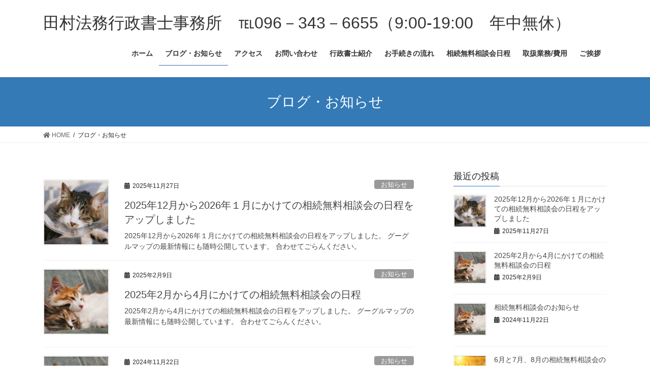

--- FILE ---
content_type: text/html; charset=UTF-8
request_url: https://tamura-glegals.com/page-35/
body_size: 11420
content:
<!DOCTYPE html>
<html lang="ja">
<head>
<meta charset="utf-8">
<meta http-equiv="X-UA-Compatible" content="IE=edge">
<meta name="viewport" content="width=device-width, initial-scale=1">
<title>ブログ・お知らせ | 田村法務行政書士事務所　℡096－343－6655（9:00-19:00　年中無休）</title>
<meta name='robots' content='max-image-preview:large' />
<link rel="alternate" type="application/rss+xml" title="田村法務行政書士事務所　℡096－343－6655（9:00-19:00　年中無休） &raquo; フィード" href="https://tamura-glegals.com/feed/" />
<link rel="alternate" type="application/rss+xml" title="田村法務行政書士事務所　℡096－343－6655（9:00-19:00　年中無休） &raquo; コメントフィード" href="https://tamura-glegals.com/comments/feed/" />
<meta name="description" content="" />		<!-- This site uses the Google Analytics by MonsterInsights plugin v7.17.0 - Using Analytics tracking - https://www.monsterinsights.com/ -->
		<!-- Note: MonsterInsights is not currently configured on this site. The site owner needs to authenticate with Google Analytics in the MonsterInsights settings panel. -->
					<!-- No UA code set -->
				<!-- / Google Analytics by MonsterInsights -->
		<script type="text/javascript">
window._wpemojiSettings = {"baseUrl":"https:\/\/s.w.org\/images\/core\/emoji\/14.0.0\/72x72\/","ext":".png","svgUrl":"https:\/\/s.w.org\/images\/core\/emoji\/14.0.0\/svg\/","svgExt":".svg","source":{"concatemoji":"https:\/\/tamura-glegals.com\/wp-includes\/js\/wp-emoji-release.min.js?ver=6.1.9"}};
/*! This file is auto-generated */
!function(e,a,t){var n,r,o,i=a.createElement("canvas"),p=i.getContext&&i.getContext("2d");function s(e,t){var a=String.fromCharCode,e=(p.clearRect(0,0,i.width,i.height),p.fillText(a.apply(this,e),0,0),i.toDataURL());return p.clearRect(0,0,i.width,i.height),p.fillText(a.apply(this,t),0,0),e===i.toDataURL()}function c(e){var t=a.createElement("script");t.src=e,t.defer=t.type="text/javascript",a.getElementsByTagName("head")[0].appendChild(t)}for(o=Array("flag","emoji"),t.supports={everything:!0,everythingExceptFlag:!0},r=0;r<o.length;r++)t.supports[o[r]]=function(e){if(p&&p.fillText)switch(p.textBaseline="top",p.font="600 32px Arial",e){case"flag":return s([127987,65039,8205,9895,65039],[127987,65039,8203,9895,65039])?!1:!s([55356,56826,55356,56819],[55356,56826,8203,55356,56819])&&!s([55356,57332,56128,56423,56128,56418,56128,56421,56128,56430,56128,56423,56128,56447],[55356,57332,8203,56128,56423,8203,56128,56418,8203,56128,56421,8203,56128,56430,8203,56128,56423,8203,56128,56447]);case"emoji":return!s([129777,127995,8205,129778,127999],[129777,127995,8203,129778,127999])}return!1}(o[r]),t.supports.everything=t.supports.everything&&t.supports[o[r]],"flag"!==o[r]&&(t.supports.everythingExceptFlag=t.supports.everythingExceptFlag&&t.supports[o[r]]);t.supports.everythingExceptFlag=t.supports.everythingExceptFlag&&!t.supports.flag,t.DOMReady=!1,t.readyCallback=function(){t.DOMReady=!0},t.supports.everything||(n=function(){t.readyCallback()},a.addEventListener?(a.addEventListener("DOMContentLoaded",n,!1),e.addEventListener("load",n,!1)):(e.attachEvent("onload",n),a.attachEvent("onreadystatechange",function(){"complete"===a.readyState&&t.readyCallback()})),(e=t.source||{}).concatemoji?c(e.concatemoji):e.wpemoji&&e.twemoji&&(c(e.twemoji),c(e.wpemoji)))}(window,document,window._wpemojiSettings);
</script>
<style type="text/css">
img.wp-smiley,
img.emoji {
	display: inline !important;
	border: none !important;
	box-shadow: none !important;
	height: 1em !important;
	width: 1em !important;
	margin: 0 0.07em !important;
	vertical-align: -0.1em !important;
	background: none !important;
	padding: 0 !important;
}
</style>
	<link rel='stylesheet' id='vkExUnit_common_style-css' href='https://tamura-glegals.com/wp-content/plugins/vk-all-in-one-expansion-unit/assets/css/vkExUnit_style.css?ver=9.61.1.1' type='text/css' media='all' />
<style id='vkExUnit_common_style-inline-css' type='text/css'>
:root {--ver_page_top_button_url:url(https://tamura-glegals.com/wp-content/plugins/vk-all-in-one-expansion-unit/assets/images/to-top-btn-icon.svg);}@font-face {font-weight: normal;font-style: normal;font-family: "vk_sns";src: url("https://tamura-glegals.com/wp-content/plugins/vk-all-in-one-expansion-unit/inc/sns/icons/fonts/vk_sns.eot?-bq20cj");src: url("https://tamura-glegals.com/wp-content/plugins/vk-all-in-one-expansion-unit/inc/sns/icons/fonts/vk_sns.eot?#iefix-bq20cj") format("embedded-opentype"),url("https://tamura-glegals.com/wp-content/plugins/vk-all-in-one-expansion-unit/inc/sns/icons/fonts/vk_sns.woff?-bq20cj") format("woff"),url("https://tamura-glegals.com/wp-content/plugins/vk-all-in-one-expansion-unit/inc/sns/icons/fonts/vk_sns.ttf?-bq20cj") format("truetype"),url("https://tamura-glegals.com/wp-content/plugins/vk-all-in-one-expansion-unit/inc/sns/icons/fonts/vk_sns.svg?-bq20cj#vk_sns") format("svg");}
</style>
<link rel='stylesheet' id='wp-block-library-css' href='https://tamura-glegals.com/wp-includes/css/dist/block-library/style.min.css?ver=6.1.9' type='text/css' media='all' />
<link rel='stylesheet' id='classic-theme-styles-css' href='https://tamura-glegals.com/wp-includes/css/classic-themes.min.css?ver=1' type='text/css' media='all' />
<style id='global-styles-inline-css' type='text/css'>
body{--wp--preset--color--black: #000000;--wp--preset--color--cyan-bluish-gray: #abb8c3;--wp--preset--color--white: #ffffff;--wp--preset--color--pale-pink: #f78da7;--wp--preset--color--vivid-red: #cf2e2e;--wp--preset--color--luminous-vivid-orange: #ff6900;--wp--preset--color--luminous-vivid-amber: #fcb900;--wp--preset--color--light-green-cyan: #7bdcb5;--wp--preset--color--vivid-green-cyan: #00d084;--wp--preset--color--pale-cyan-blue: #8ed1fc;--wp--preset--color--vivid-cyan-blue: #0693e3;--wp--preset--color--vivid-purple: #9b51e0;--wp--preset--gradient--vivid-cyan-blue-to-vivid-purple: linear-gradient(135deg,rgba(6,147,227,1) 0%,rgb(155,81,224) 100%);--wp--preset--gradient--light-green-cyan-to-vivid-green-cyan: linear-gradient(135deg,rgb(122,220,180) 0%,rgb(0,208,130) 100%);--wp--preset--gradient--luminous-vivid-amber-to-luminous-vivid-orange: linear-gradient(135deg,rgba(252,185,0,1) 0%,rgba(255,105,0,1) 100%);--wp--preset--gradient--luminous-vivid-orange-to-vivid-red: linear-gradient(135deg,rgba(255,105,0,1) 0%,rgb(207,46,46) 100%);--wp--preset--gradient--very-light-gray-to-cyan-bluish-gray: linear-gradient(135deg,rgb(238,238,238) 0%,rgb(169,184,195) 100%);--wp--preset--gradient--cool-to-warm-spectrum: linear-gradient(135deg,rgb(74,234,220) 0%,rgb(151,120,209) 20%,rgb(207,42,186) 40%,rgb(238,44,130) 60%,rgb(251,105,98) 80%,rgb(254,248,76) 100%);--wp--preset--gradient--blush-light-purple: linear-gradient(135deg,rgb(255,206,236) 0%,rgb(152,150,240) 100%);--wp--preset--gradient--blush-bordeaux: linear-gradient(135deg,rgb(254,205,165) 0%,rgb(254,45,45) 50%,rgb(107,0,62) 100%);--wp--preset--gradient--luminous-dusk: linear-gradient(135deg,rgb(255,203,112) 0%,rgb(199,81,192) 50%,rgb(65,88,208) 100%);--wp--preset--gradient--pale-ocean: linear-gradient(135deg,rgb(255,245,203) 0%,rgb(182,227,212) 50%,rgb(51,167,181) 100%);--wp--preset--gradient--electric-grass: linear-gradient(135deg,rgb(202,248,128) 0%,rgb(113,206,126) 100%);--wp--preset--gradient--midnight: linear-gradient(135deg,rgb(2,3,129) 0%,rgb(40,116,252) 100%);--wp--preset--duotone--dark-grayscale: url('#wp-duotone-dark-grayscale');--wp--preset--duotone--grayscale: url('#wp-duotone-grayscale');--wp--preset--duotone--purple-yellow: url('#wp-duotone-purple-yellow');--wp--preset--duotone--blue-red: url('#wp-duotone-blue-red');--wp--preset--duotone--midnight: url('#wp-duotone-midnight');--wp--preset--duotone--magenta-yellow: url('#wp-duotone-magenta-yellow');--wp--preset--duotone--purple-green: url('#wp-duotone-purple-green');--wp--preset--duotone--blue-orange: url('#wp-duotone-blue-orange');--wp--preset--font-size--small: 13px;--wp--preset--font-size--medium: 20px;--wp--preset--font-size--large: 36px;--wp--preset--font-size--x-large: 42px;--wp--preset--spacing--20: 0.44rem;--wp--preset--spacing--30: 0.67rem;--wp--preset--spacing--40: 1rem;--wp--preset--spacing--50: 1.5rem;--wp--preset--spacing--60: 2.25rem;--wp--preset--spacing--70: 3.38rem;--wp--preset--spacing--80: 5.06rem;}:where(.is-layout-flex){gap: 0.5em;}body .is-layout-flow > .alignleft{float: left;margin-inline-start: 0;margin-inline-end: 2em;}body .is-layout-flow > .alignright{float: right;margin-inline-start: 2em;margin-inline-end: 0;}body .is-layout-flow > .aligncenter{margin-left: auto !important;margin-right: auto !important;}body .is-layout-constrained > .alignleft{float: left;margin-inline-start: 0;margin-inline-end: 2em;}body .is-layout-constrained > .alignright{float: right;margin-inline-start: 2em;margin-inline-end: 0;}body .is-layout-constrained > .aligncenter{margin-left: auto !important;margin-right: auto !important;}body .is-layout-constrained > :where(:not(.alignleft):not(.alignright):not(.alignfull)){max-width: var(--wp--style--global--content-size);margin-left: auto !important;margin-right: auto !important;}body .is-layout-constrained > .alignwide{max-width: var(--wp--style--global--wide-size);}body .is-layout-flex{display: flex;}body .is-layout-flex{flex-wrap: wrap;align-items: center;}body .is-layout-flex > *{margin: 0;}:where(.wp-block-columns.is-layout-flex){gap: 2em;}.has-black-color{color: var(--wp--preset--color--black) !important;}.has-cyan-bluish-gray-color{color: var(--wp--preset--color--cyan-bluish-gray) !important;}.has-white-color{color: var(--wp--preset--color--white) !important;}.has-pale-pink-color{color: var(--wp--preset--color--pale-pink) !important;}.has-vivid-red-color{color: var(--wp--preset--color--vivid-red) !important;}.has-luminous-vivid-orange-color{color: var(--wp--preset--color--luminous-vivid-orange) !important;}.has-luminous-vivid-amber-color{color: var(--wp--preset--color--luminous-vivid-amber) !important;}.has-light-green-cyan-color{color: var(--wp--preset--color--light-green-cyan) !important;}.has-vivid-green-cyan-color{color: var(--wp--preset--color--vivid-green-cyan) !important;}.has-pale-cyan-blue-color{color: var(--wp--preset--color--pale-cyan-blue) !important;}.has-vivid-cyan-blue-color{color: var(--wp--preset--color--vivid-cyan-blue) !important;}.has-vivid-purple-color{color: var(--wp--preset--color--vivid-purple) !important;}.has-black-background-color{background-color: var(--wp--preset--color--black) !important;}.has-cyan-bluish-gray-background-color{background-color: var(--wp--preset--color--cyan-bluish-gray) !important;}.has-white-background-color{background-color: var(--wp--preset--color--white) !important;}.has-pale-pink-background-color{background-color: var(--wp--preset--color--pale-pink) !important;}.has-vivid-red-background-color{background-color: var(--wp--preset--color--vivid-red) !important;}.has-luminous-vivid-orange-background-color{background-color: var(--wp--preset--color--luminous-vivid-orange) !important;}.has-luminous-vivid-amber-background-color{background-color: var(--wp--preset--color--luminous-vivid-amber) !important;}.has-light-green-cyan-background-color{background-color: var(--wp--preset--color--light-green-cyan) !important;}.has-vivid-green-cyan-background-color{background-color: var(--wp--preset--color--vivid-green-cyan) !important;}.has-pale-cyan-blue-background-color{background-color: var(--wp--preset--color--pale-cyan-blue) !important;}.has-vivid-cyan-blue-background-color{background-color: var(--wp--preset--color--vivid-cyan-blue) !important;}.has-vivid-purple-background-color{background-color: var(--wp--preset--color--vivid-purple) !important;}.has-black-border-color{border-color: var(--wp--preset--color--black) !important;}.has-cyan-bluish-gray-border-color{border-color: var(--wp--preset--color--cyan-bluish-gray) !important;}.has-white-border-color{border-color: var(--wp--preset--color--white) !important;}.has-pale-pink-border-color{border-color: var(--wp--preset--color--pale-pink) !important;}.has-vivid-red-border-color{border-color: var(--wp--preset--color--vivid-red) !important;}.has-luminous-vivid-orange-border-color{border-color: var(--wp--preset--color--luminous-vivid-orange) !important;}.has-luminous-vivid-amber-border-color{border-color: var(--wp--preset--color--luminous-vivid-amber) !important;}.has-light-green-cyan-border-color{border-color: var(--wp--preset--color--light-green-cyan) !important;}.has-vivid-green-cyan-border-color{border-color: var(--wp--preset--color--vivid-green-cyan) !important;}.has-pale-cyan-blue-border-color{border-color: var(--wp--preset--color--pale-cyan-blue) !important;}.has-vivid-cyan-blue-border-color{border-color: var(--wp--preset--color--vivid-cyan-blue) !important;}.has-vivid-purple-border-color{border-color: var(--wp--preset--color--vivid-purple) !important;}.has-vivid-cyan-blue-to-vivid-purple-gradient-background{background: var(--wp--preset--gradient--vivid-cyan-blue-to-vivid-purple) !important;}.has-light-green-cyan-to-vivid-green-cyan-gradient-background{background: var(--wp--preset--gradient--light-green-cyan-to-vivid-green-cyan) !important;}.has-luminous-vivid-amber-to-luminous-vivid-orange-gradient-background{background: var(--wp--preset--gradient--luminous-vivid-amber-to-luminous-vivid-orange) !important;}.has-luminous-vivid-orange-to-vivid-red-gradient-background{background: var(--wp--preset--gradient--luminous-vivid-orange-to-vivid-red) !important;}.has-very-light-gray-to-cyan-bluish-gray-gradient-background{background: var(--wp--preset--gradient--very-light-gray-to-cyan-bluish-gray) !important;}.has-cool-to-warm-spectrum-gradient-background{background: var(--wp--preset--gradient--cool-to-warm-spectrum) !important;}.has-blush-light-purple-gradient-background{background: var(--wp--preset--gradient--blush-light-purple) !important;}.has-blush-bordeaux-gradient-background{background: var(--wp--preset--gradient--blush-bordeaux) !important;}.has-luminous-dusk-gradient-background{background: var(--wp--preset--gradient--luminous-dusk) !important;}.has-pale-ocean-gradient-background{background: var(--wp--preset--gradient--pale-ocean) !important;}.has-electric-grass-gradient-background{background: var(--wp--preset--gradient--electric-grass) !important;}.has-midnight-gradient-background{background: var(--wp--preset--gradient--midnight) !important;}.has-small-font-size{font-size: var(--wp--preset--font-size--small) !important;}.has-medium-font-size{font-size: var(--wp--preset--font-size--medium) !important;}.has-large-font-size{font-size: var(--wp--preset--font-size--large) !important;}.has-x-large-font-size{font-size: var(--wp--preset--font-size--x-large) !important;}
.wp-block-navigation a:where(:not(.wp-element-button)){color: inherit;}
:where(.wp-block-columns.is-layout-flex){gap: 2em;}
.wp-block-pullquote{font-size: 1.5em;line-height: 1.6;}
</style>
<link rel='stylesheet' id='contact-form-7-css' href='https://tamura-glegals.com/wp-content/plugins/contact-form-7/includes/css/styles.css?ver=5.4.1' type='text/css' media='all' />
<link rel='stylesheet' id='bootstrap-4-style-css' href='https://tamura-glegals.com/wp-content/themes/lightning/_g2/library/bootstrap-4/css/bootstrap.min.css?ver=4.5.0' type='text/css' media='all' />
<link rel='stylesheet' id='lightning-common-style-css' href='https://tamura-glegals.com/wp-content/themes/lightning/_g2/assets/css/common.css?ver=14.1.6' type='text/css' media='all' />
<style id='lightning-common-style-inline-css' type='text/css'>
/* vk-mobile-nav */:root {--vk-mobile-nav-menu-btn-bg-src: url("https://tamura-glegals.com/wp-content/themes/lightning/_g2/inc/vk-mobile-nav/package//images/vk-menu-btn-black.svg");--vk-mobile-nav-menu-btn-close-bg-src: url("https://tamura-glegals.com/wp-content/themes/lightning/_g2/inc/vk-mobile-nav/package//images/vk-menu-close-black.svg");--vk-menu-acc-icon-open-black-bg-src: url("https://tamura-glegals.com/wp-content/themes/lightning/_g2/inc/vk-mobile-nav/package//images/vk-menu-acc-icon-open-black.svg");--vk-menu-acc-icon-open-white-bg-src: url("https://tamura-glegals.com/wp-content/themes/lightning/_g2/inc/vk-mobile-nav/package//images/vk-menu-acc-icon-open-white.svg");--vk-menu-acc-icon-close-black-bg-src: url("https://tamura-glegals.com/wp-content/themes/lightning/_g2/inc/vk-mobile-nav/package//images/vk-menu-close-black.svg");--vk-menu-acc-icon-close-white-bg-src: url("https://tamura-glegals.com/wp-content/themes/lightning/_g2/inc/vk-mobile-nav/package//images/vk-menu-close-white.svg");}
</style>
<link rel='stylesheet' id='lightning-design-style-css' href='https://tamura-glegals.com/wp-content/themes/lightning/_g2/design-skin/origin2/css/style.css?ver=14.1.6' type='text/css' media='all' />
<style id='lightning-design-style-inline-css' type='text/css'>
a { color:#337ab7; }
.tagcloud a:before { font-family: "Font Awesome 5 Free";content: "\f02b";font-weight: bold; }
.media .media-body .media-heading a:hover { color:; }@media (min-width: 768px){.gMenu > li:before,.gMenu > li.menu-item-has-children::after { border-bottom-color: }.gMenu li li { background-color: }.gMenu li li a:hover { background-color:; }} /* @media (min-width: 768px) */.page-header { background-color:; }h2,.mainSection-title { border-top-color:; }h3:after,.subSection-title:after { border-bottom-color:; }ul.page-numbers li span.page-numbers.current,.page-link dl .post-page-numbers.current { background-color:; }.pager li > a { border-color:;color:;}.pager li > a:hover { background-color:;color:#fff;}.siteFooter { border-top-color:; }dt { border-left-color:; }:root {--g_nav_main_acc_icon_open_url:url(https://tamura-glegals.com/wp-content/themes/lightning/_g2/inc/vk-mobile-nav/package/images/vk-menu-acc-icon-open-black.svg);--g_nav_main_acc_icon_close_url: url(https://tamura-glegals.com/wp-content/themes/lightning/_g2/inc/vk-mobile-nav/package/images/vk-menu-close-black.svg);--g_nav_sub_acc_icon_open_url: url(https://tamura-glegals.com/wp-content/themes/lightning/_g2/inc/vk-mobile-nav/package/images/vk-menu-acc-icon-open-white.svg);--g_nav_sub_acc_icon_close_url: url(https://tamura-glegals.com/wp-content/themes/lightning/_g2/inc/vk-mobile-nav/package/images/vk-menu-close-white.svg);}
</style>
<link rel='stylesheet' id='lightning-theme-style-css' href='https://tamura-glegals.com/wp-content/themes/lightning/style.css?ver=14.1.6' type='text/css' media='all' />
<link rel='stylesheet' id='vk-font-awesome-css' href='https://tamura-glegals.com/wp-content/themes/lightning/inc/font-awesome/package/versions/5/css/all.min.css?ver=5.13.0' type='text/css' media='all' />
<script type='text/javascript' src='https://tamura-glegals.com/wp-includes/js/jquery/jquery.min.js?ver=3.6.1' id='jquery-core-js'></script>
<script type='text/javascript' src='https://tamura-glegals.com/wp-includes/js/jquery/jquery-migrate.min.js?ver=3.3.2' id='jquery-migrate-js'></script>
<link rel="https://api.w.org/" href="https://tamura-glegals.com/wp-json/" /><link rel="EditURI" type="application/rsd+xml" title="RSD" href="https://tamura-glegals.com/xmlrpc.php?rsd" />
<link rel="wlwmanifest" type="application/wlwmanifest+xml" href="https://tamura-glegals.com/wp-includes/wlwmanifest.xml" />
<meta name="generator" content="WordPress 6.1.9" />
<style id="lightning-color-custom-for-plugins" type="text/css">/* ltg theme common */.color_key_bg,.color_key_bg_hover:hover{background-color: #337ab7;}.color_key_txt,.color_key_txt_hover:hover{color: #337ab7;}.color_key_border,.color_key_border_hover:hover{border-color: #337ab7;}.color_key_dark_bg,.color_key_dark_bg_hover:hover{background-color: #2e6da4;}.color_key_dark_txt,.color_key_dark_txt_hover:hover{color: #2e6da4;}.color_key_dark_border,.color_key_dark_border_hover:hover{border-color: #2e6da4;}</style><!-- [ VK All in One Expansion Unit OGP ] -->
<meta property="og:site_name" content="田村法務行政書士事務所　℡096－343－6655（9:00-19:00　年中無休）" />
<meta property="og:url" content="https://tamura-glegals.com/" />
<meta property="og:title" content="2025年12月から2026年１月にかけての相続無料相談会の日程をアップしました | 田村法務行政書士事務所　℡096－343－6655（9:00-19:00　年中無休）" />
<meta property="og:description" content="" />
<meta property="og:type" content="website" />
<!-- [ / VK All in One Expansion Unit OGP ] -->
<!-- [ VK All in One Expansion Unit twitter card ] -->
<meta name="twitter:card" content="summary_large_image">
<meta name="twitter:description" content="">
<meta name="twitter:title" content="2025年12月から2026年１月にかけての相続無料相談会の日程をアップしました | 田村法務行政書士事務所　℡096－343－6655（9:00-19:00　年中無休）">
<meta name="twitter:url" content="https://tamura-glegals.com/2025/11/27/2025%e5%b9%b412%e6%9c%88%e3%81%8b%e3%82%892026%e5%b9%b4%ef%bc%91%e6%9c%88%e3%81%ab%e3%81%8b%e3%81%91%e3%81%a6%e3%81%ae%e7%9b%b8%e7%b6%9a%e7%84%a1%e6%96%99%e7%9b%b8%e8%ab%87%e4%bc%9a%e3%81%ae%e6%97%a5/">
	<meta name="twitter:domain" content="tamura-glegals.com">
	<!-- [ / VK All in One Expansion Unit twitter card ] -->
	<link rel="icon" href="https://tamura-glegals.com/wp-content/uploads/2018/07/cropped-021ELFA042_TP_V-32x32.jpg" sizes="32x32" />
<link rel="icon" href="https://tamura-glegals.com/wp-content/uploads/2018/07/cropped-021ELFA042_TP_V-192x192.jpg" sizes="192x192" />
<link rel="apple-touch-icon" href="https://tamura-glegals.com/wp-content/uploads/2018/07/cropped-021ELFA042_TP_V-180x180.jpg" />
<meta name="msapplication-TileImage" content="https://tamura-glegals.com/wp-content/uploads/2018/07/cropped-021ELFA042_TP_V-270x270.jpg" />

</head>
<body class="blog sidebar-fix sidebar-fix-priority-top bootstrap4 device-pc fa_v5_css">
<a class="skip-link screen-reader-text" href="#main">コンテンツへスキップ</a>
<a class="skip-link screen-reader-text" href="#vk-mobile-nav">ナビゲーションに移動</a>
<svg xmlns="http://www.w3.org/2000/svg" viewBox="0 0 0 0" width="0" height="0" focusable="false" role="none" style="visibility: hidden; position: absolute; left: -9999px; overflow: hidden;" ><defs><filter id="wp-duotone-dark-grayscale"><feColorMatrix color-interpolation-filters="sRGB" type="matrix" values=" .299 .587 .114 0 0 .299 .587 .114 0 0 .299 .587 .114 0 0 .299 .587 .114 0 0 " /><feComponentTransfer color-interpolation-filters="sRGB" ><feFuncR type="table" tableValues="0 0.49803921568627" /><feFuncG type="table" tableValues="0 0.49803921568627" /><feFuncB type="table" tableValues="0 0.49803921568627" /><feFuncA type="table" tableValues="1 1" /></feComponentTransfer><feComposite in2="SourceGraphic" operator="in" /></filter></defs></svg><svg xmlns="http://www.w3.org/2000/svg" viewBox="0 0 0 0" width="0" height="0" focusable="false" role="none" style="visibility: hidden; position: absolute; left: -9999px; overflow: hidden;" ><defs><filter id="wp-duotone-grayscale"><feColorMatrix color-interpolation-filters="sRGB" type="matrix" values=" .299 .587 .114 0 0 .299 .587 .114 0 0 .299 .587 .114 0 0 .299 .587 .114 0 0 " /><feComponentTransfer color-interpolation-filters="sRGB" ><feFuncR type="table" tableValues="0 1" /><feFuncG type="table" tableValues="0 1" /><feFuncB type="table" tableValues="0 1" /><feFuncA type="table" tableValues="1 1" /></feComponentTransfer><feComposite in2="SourceGraphic" operator="in" /></filter></defs></svg><svg xmlns="http://www.w3.org/2000/svg" viewBox="0 0 0 0" width="0" height="0" focusable="false" role="none" style="visibility: hidden; position: absolute; left: -9999px; overflow: hidden;" ><defs><filter id="wp-duotone-purple-yellow"><feColorMatrix color-interpolation-filters="sRGB" type="matrix" values=" .299 .587 .114 0 0 .299 .587 .114 0 0 .299 .587 .114 0 0 .299 .587 .114 0 0 " /><feComponentTransfer color-interpolation-filters="sRGB" ><feFuncR type="table" tableValues="0.54901960784314 0.98823529411765" /><feFuncG type="table" tableValues="0 1" /><feFuncB type="table" tableValues="0.71764705882353 0.25490196078431" /><feFuncA type="table" tableValues="1 1" /></feComponentTransfer><feComposite in2="SourceGraphic" operator="in" /></filter></defs></svg><svg xmlns="http://www.w3.org/2000/svg" viewBox="0 0 0 0" width="0" height="0" focusable="false" role="none" style="visibility: hidden; position: absolute; left: -9999px; overflow: hidden;" ><defs><filter id="wp-duotone-blue-red"><feColorMatrix color-interpolation-filters="sRGB" type="matrix" values=" .299 .587 .114 0 0 .299 .587 .114 0 0 .299 .587 .114 0 0 .299 .587 .114 0 0 " /><feComponentTransfer color-interpolation-filters="sRGB" ><feFuncR type="table" tableValues="0 1" /><feFuncG type="table" tableValues="0 0.27843137254902" /><feFuncB type="table" tableValues="0.5921568627451 0.27843137254902" /><feFuncA type="table" tableValues="1 1" /></feComponentTransfer><feComposite in2="SourceGraphic" operator="in" /></filter></defs></svg><svg xmlns="http://www.w3.org/2000/svg" viewBox="0 0 0 0" width="0" height="0" focusable="false" role="none" style="visibility: hidden; position: absolute; left: -9999px; overflow: hidden;" ><defs><filter id="wp-duotone-midnight"><feColorMatrix color-interpolation-filters="sRGB" type="matrix" values=" .299 .587 .114 0 0 .299 .587 .114 0 0 .299 .587 .114 0 0 .299 .587 .114 0 0 " /><feComponentTransfer color-interpolation-filters="sRGB" ><feFuncR type="table" tableValues="0 0" /><feFuncG type="table" tableValues="0 0.64705882352941" /><feFuncB type="table" tableValues="0 1" /><feFuncA type="table" tableValues="1 1" /></feComponentTransfer><feComposite in2="SourceGraphic" operator="in" /></filter></defs></svg><svg xmlns="http://www.w3.org/2000/svg" viewBox="0 0 0 0" width="0" height="0" focusable="false" role="none" style="visibility: hidden; position: absolute; left: -9999px; overflow: hidden;" ><defs><filter id="wp-duotone-magenta-yellow"><feColorMatrix color-interpolation-filters="sRGB" type="matrix" values=" .299 .587 .114 0 0 .299 .587 .114 0 0 .299 .587 .114 0 0 .299 .587 .114 0 0 " /><feComponentTransfer color-interpolation-filters="sRGB" ><feFuncR type="table" tableValues="0.78039215686275 1" /><feFuncG type="table" tableValues="0 0.94901960784314" /><feFuncB type="table" tableValues="0.35294117647059 0.47058823529412" /><feFuncA type="table" tableValues="1 1" /></feComponentTransfer><feComposite in2="SourceGraphic" operator="in" /></filter></defs></svg><svg xmlns="http://www.w3.org/2000/svg" viewBox="0 0 0 0" width="0" height="0" focusable="false" role="none" style="visibility: hidden; position: absolute; left: -9999px; overflow: hidden;" ><defs><filter id="wp-duotone-purple-green"><feColorMatrix color-interpolation-filters="sRGB" type="matrix" values=" .299 .587 .114 0 0 .299 .587 .114 0 0 .299 .587 .114 0 0 .299 .587 .114 0 0 " /><feComponentTransfer color-interpolation-filters="sRGB" ><feFuncR type="table" tableValues="0.65098039215686 0.40392156862745" /><feFuncG type="table" tableValues="0 1" /><feFuncB type="table" tableValues="0.44705882352941 0.4" /><feFuncA type="table" tableValues="1 1" /></feComponentTransfer><feComposite in2="SourceGraphic" operator="in" /></filter></defs></svg><svg xmlns="http://www.w3.org/2000/svg" viewBox="0 0 0 0" width="0" height="0" focusable="false" role="none" style="visibility: hidden; position: absolute; left: -9999px; overflow: hidden;" ><defs><filter id="wp-duotone-blue-orange"><feColorMatrix color-interpolation-filters="sRGB" type="matrix" values=" .299 .587 .114 0 0 .299 .587 .114 0 0 .299 .587 .114 0 0 .299 .587 .114 0 0 " /><feComponentTransfer color-interpolation-filters="sRGB" ><feFuncR type="table" tableValues="0.098039215686275 1" /><feFuncG type="table" tableValues="0 0.66274509803922" /><feFuncB type="table" tableValues="0.84705882352941 0.41960784313725" /><feFuncA type="table" tableValues="1 1" /></feComponentTransfer><feComposite in2="SourceGraphic" operator="in" /></filter></defs></svg><header class="siteHeader">
		<div class="container siteHeadContainer">
		<div class="navbar-header">
						<p class="navbar-brand siteHeader_logo">
			<a href="https://tamura-glegals.com/">
				<span>田村法務行政書士事務所　℡096－343－6655（9:00-19:00　年中無休）</span>
			</a>
			</p>
					</div>

					<div id="gMenu_outer" class="gMenu_outer">
				<nav class="menu-home-container"><ul id="menu-home" class="menu gMenu vk-menu-acc"><li id="menu-item-160" class="menu-item menu-item-type-custom menu-item-object-custom menu-item-home"><a href="http://tamura-glegals.com"><strong class="gMenu_name">ホーム</strong></a></li>
<li id="menu-item-161" class="menu-item menu-item-type-post_type menu-item-object-page current-menu-item page_item page-item-35 current_page_item current_page_parent current-menu-ancestor"><a href="https://tamura-glegals.com/page-35/"><strong class="gMenu_name">ブログ・お知らせ</strong></a></li>
<li id="menu-item-162" class="menu-item menu-item-type-post_type menu-item-object-page"><a href="https://tamura-glegals.com/page-31/"><strong class="gMenu_name">アクセス</strong></a></li>
<li id="menu-item-163" class="menu-item menu-item-type-post_type menu-item-object-page"><a href="https://tamura-glegals.com/page-26/"><strong class="gMenu_name">お問い合わせ</strong></a></li>
<li id="menu-item-164" class="menu-item menu-item-type-post_type menu-item-object-page"><a href="https://tamura-glegals.com/page-24/"><strong class="gMenu_name">行政書士紹介</strong></a></li>
<li id="menu-item-165" class="menu-item menu-item-type-post_type menu-item-object-page"><a href="https://tamura-glegals.com/page-14/"><strong class="gMenu_name">お手続きの流れ</strong></a></li>
<li id="menu-item-777" class="menu-item menu-item-type-post_type menu-item-object-page"><a href="https://tamura-glegals.com/%e7%84%a1%e6%96%99%e7%9b%b8%e8%ab%87%e4%bc%9a%e6%97%a5%e7%a8%8b/"><strong class="gMenu_name">相続無料相談会日程</strong></a></li>
<li id="menu-item-166" class="menu-item menu-item-type-post_type menu-item-object-page"><a href="https://tamura-glegals.com/page-12/"><strong class="gMenu_name">取扱業務/費用</strong></a></li>
<li id="menu-item-167" class="menu-item menu-item-type-post_type menu-item-object-page menu-item-home"><a href="https://tamura-glegals.com/"><strong class="gMenu_name">ご挨拶</strong></a></li>
</ul></nav>			</div>
			</div>
	</header>

<div class="section page-header"><div class="container"><div class="row"><div class="col-md-12">
<h1 class="page-header_pageTitle">
ブログ・お知らせ</h1>
</div></div></div></div><!-- [ /.page-header ] -->


<!-- [ .breadSection ] --><div class="section breadSection"><div class="container"><div class="row"><ol class="breadcrumb" itemtype="http://schema.org/BreadcrumbList"><li id="panHome" itemprop="itemListElement" itemscope itemtype="http://schema.org/ListItem"><a itemprop="item" href="https://tamura-glegals.com/"><span itemprop="name"><i class="fa fa-home"></i> HOME</span></a></li><li><span>ブログ・お知らせ</span></li></ol></div></div></div><!-- [ /.breadSection ] -->

<div class="section siteContent">
<div class="container">
<div class="row">
<div class="col mainSection mainSection-col-two baseSection vk_posts-mainSection" id="main" role="main">

	
<div class="postList">


	
		<article class="media">
<div id="post-945" class="post-945 post type-post status-publish format-standard has-post-thumbnail hentry category-3 tag-107 tag-99 tag-108 tag-60 tag-18 tag-26 tag-73 tag-32">
		<div class="media-left postList_thumbnail">
		<a href="https://tamura-glegals.com/2025/11/27/2025%e5%b9%b412%e6%9c%88%e3%81%8b%e3%82%892026%e5%b9%b4%ef%bc%91%e6%9c%88%e3%81%ab%e3%81%8b%e3%81%91%e3%81%a6%e3%81%ae%e7%9b%b8%e7%b6%9a%e7%84%a1%e6%96%99%e7%9b%b8%e8%ab%87%e4%bc%9a%e3%81%ae%e6%97%a5/">
		<img width="150" height="150" src="https://tamura-glegals.com/wp-content/uploads/2019/10/elcoarneru171027_TP_V-150x150.jpg" class="media-object wp-post-image" alt="" decoding="async" />		</a>
	</div>
		<div class="media-body">
		<div class="entry-meta">


<span class="published entry-meta_items">2025年11月27日</span>

<span class="entry-meta_items entry-meta_updated">/ 最終更新日時 : <span class="updated">2025年11月27日</span></span>


	
	<span class="vcard author entry-meta_items entry-meta_items_author"><span class="fn">tamura</span></span>



<span class="entry-meta_items entry-meta_items_term"><a href="https://tamura-glegals.com/category/%e3%81%8a%e7%9f%a5%e3%82%89%e3%81%9b/" class="btn btn-xs btn-primary entry-meta_items_term_button" style="background-color:#999999;border:none;">お知らせ</a></span>
</div>
		<h1 class="media-heading entry-title"><a href="https://tamura-glegals.com/2025/11/27/2025%e5%b9%b412%e6%9c%88%e3%81%8b%e3%82%892026%e5%b9%b4%ef%bc%91%e6%9c%88%e3%81%ab%e3%81%8b%e3%81%91%e3%81%a6%e3%81%ae%e7%9b%b8%e7%b6%9a%e7%84%a1%e6%96%99%e7%9b%b8%e8%ab%87%e4%bc%9a%e3%81%ae%e6%97%a5/">2025年12月から2026年１月にかけての相続無料相談会の日程をアップしました</a></h1>
		<a href="https://tamura-glegals.com/2025/11/27/2025%e5%b9%b412%e6%9c%88%e3%81%8b%e3%82%892026%e5%b9%b4%ef%bc%91%e6%9c%88%e3%81%ab%e3%81%8b%e3%81%91%e3%81%a6%e3%81%ae%e7%9b%b8%e7%b6%9a%e7%84%a1%e6%96%99%e7%9b%b8%e8%ab%87%e4%bc%9a%e3%81%ae%e6%97%a5/" class="media-body_excerpt"><p>2025年12月から2026年１月にかけての相続無料相談会の日程をアップしました。 グーグルマップの最新情報にも随時公開しています。 合わせてごらんください。</p>
</a>
	</div>
</div>
</article>
<article class="media">
<div id="post-922" class="post-922 post type-post status-publish format-standard has-post-thumbnail hentry category-3 tag-108 tag-60 tag-26 tag-73 tag-32">
		<div class="media-left postList_thumbnail">
		<a href="https://tamura-glegals.com/2025/02/09/2025%e5%b9%b42%e6%9c%88%e3%81%8b%e3%82%894%e6%9c%88%e3%81%ab%e3%81%8b%e3%81%91%e3%81%a6%e3%81%ae%e7%9b%b8%e7%b6%9a%e7%84%a1%e6%96%99%e7%9b%b8%e8%ab%87%e4%bc%9a%e3%81%ae%e6%97%a5%e7%a8%8b/">
		<img width="150" height="150" src="https://tamura-glegals.com/wp-content/uploads/2018/09/neko1869IMG_9074_TP_V-150x150.jpg" class="media-object wp-post-image" alt="" decoding="async" loading="lazy" srcset="https://tamura-glegals.com/wp-content/uploads/2018/09/neko1869IMG_9074_TP_V-150x150.jpg 150w, https://tamura-glegals.com/wp-content/uploads/2018/09/neko1869IMG_9074_TP_V-100x100.jpg 100w" sizes="(max-width: 150px) 100vw, 150px" />		</a>
	</div>
		<div class="media-body">
		<div class="entry-meta">


<span class="published entry-meta_items">2025年2月9日</span>

<span class="entry-meta_items entry-meta_updated">/ 最終更新日時 : <span class="updated">2025年2月9日</span></span>


	
	<span class="vcard author entry-meta_items entry-meta_items_author"><span class="fn">tamura</span></span>



<span class="entry-meta_items entry-meta_items_term"><a href="https://tamura-glegals.com/category/%e3%81%8a%e7%9f%a5%e3%82%89%e3%81%9b/" class="btn btn-xs btn-primary entry-meta_items_term_button" style="background-color:#999999;border:none;">お知らせ</a></span>
</div>
		<h1 class="media-heading entry-title"><a href="https://tamura-glegals.com/2025/02/09/2025%e5%b9%b42%e6%9c%88%e3%81%8b%e3%82%894%e6%9c%88%e3%81%ab%e3%81%8b%e3%81%91%e3%81%a6%e3%81%ae%e7%9b%b8%e7%b6%9a%e7%84%a1%e6%96%99%e7%9b%b8%e8%ab%87%e4%bc%9a%e3%81%ae%e6%97%a5%e7%a8%8b/">2025年2月から4月にかけての相続無料相談会の日程</a></h1>
		<a href="https://tamura-glegals.com/2025/02/09/2025%e5%b9%b42%e6%9c%88%e3%81%8b%e3%82%894%e6%9c%88%e3%81%ab%e3%81%8b%e3%81%91%e3%81%a6%e3%81%ae%e7%9b%b8%e7%b6%9a%e7%84%a1%e6%96%99%e7%9b%b8%e8%ab%87%e4%bc%9a%e3%81%ae%e6%97%a5%e7%a8%8b/" class="media-body_excerpt"><p>2025年2月から4月にかけての相続無料相談会の日程をアップしました。 グーグルマップの最新情報にも随時公開しています。 合わせてごらんください。</p>
</a>
	</div>
</div>
</article>
<article class="media">
<div id="post-917" class="post-917 post type-post status-publish format-standard has-post-thumbnail hentry category-3 tag-108 tag-60 tag-18 tag-26 tag-73 tag-32">
		<div class="media-left postList_thumbnail">
		<a href="https://tamura-glegals.com/2024/11/22/%e7%9b%b8%e7%b6%9a%e7%84%a1%e6%96%99%e7%9b%b8%e8%ab%87%e4%bc%9a%e3%81%ae%e3%81%8a%e7%9f%a5%e3%82%89%e3%81%9b/">
		<img width="150" height="150" src="https://tamura-glegals.com/wp-content/uploads/2018/09/neko1869IMG_9074_TP_V-150x150.jpg" class="media-object wp-post-image" alt="" decoding="async" loading="lazy" srcset="https://tamura-glegals.com/wp-content/uploads/2018/09/neko1869IMG_9074_TP_V-150x150.jpg 150w, https://tamura-glegals.com/wp-content/uploads/2018/09/neko1869IMG_9074_TP_V-100x100.jpg 100w" sizes="(max-width: 150px) 100vw, 150px" />		</a>
	</div>
		<div class="media-body">
		<div class="entry-meta">


<span class="published entry-meta_items">2024年11月22日</span>

<span class="entry-meta_items entry-meta_updated">/ 最終更新日時 : <span class="updated">2024年11月22日</span></span>


	
	<span class="vcard author entry-meta_items entry-meta_items_author"><span class="fn">tamura</span></span>



<span class="entry-meta_items entry-meta_items_term"><a href="https://tamura-glegals.com/category/%e3%81%8a%e7%9f%a5%e3%82%89%e3%81%9b/" class="btn btn-xs btn-primary entry-meta_items_term_button" style="background-color:#999999;border:none;">お知らせ</a></span>
</div>
		<h1 class="media-heading entry-title"><a href="https://tamura-glegals.com/2024/11/22/%e7%9b%b8%e7%b6%9a%e7%84%a1%e6%96%99%e7%9b%b8%e8%ab%87%e4%bc%9a%e3%81%ae%e3%81%8a%e7%9f%a5%e3%82%89%e3%81%9b/">相続無料相談会のお知らせ</a></h1>
		<a href="https://tamura-glegals.com/2024/11/22/%e7%9b%b8%e7%b6%9a%e7%84%a1%e6%96%99%e7%9b%b8%e8%ab%87%e4%bc%9a%e3%81%ae%e3%81%8a%e7%9f%a5%e3%82%89%e3%81%9b/" class="media-body_excerpt"><p>当事務所では相続無料相談会を毎週土日に実施しています。 相続、後見制度などあらゆる疑問によどみなく答えます。 予約制なのでHPのメールフォーム、お電話からご予約ください。 最新の日程はHP上部をご確認ください。</p>
</a>
	</div>
</div>
</article>
<article class="media">
<div id="post-912" class="post-912 post type-post status-publish format-standard has-post-thumbnail hentry category-3 tag-107 tag-99 tag-108 tag-60 tag-26 tag-73">
		<div class="media-left postList_thumbnail">
		<a href="https://tamura-glegals.com/2024/06/02/6%e6%9c%88%e3%81%a87%e6%9c%88%e3%80%818%e6%9c%88%e3%81%ae%e7%9b%b8%e7%b6%9a%e7%84%a1%e6%96%99%e7%9b%b8%e8%ab%87%e4%bc%9a%e3%81%ae%e6%97%a5%e7%a8%8b%e3%82%92%e5%85%ac%e9%96%8b%e3%81%97%e3%81%be/">
		<img width="150" height="150" src="https://tamura-glegals.com/wp-content/uploads/2018/10/wheat-3506758_960_720-150x150.jpg" class="media-object wp-post-image" alt="" decoding="async" loading="lazy" srcset="https://tamura-glegals.com/wp-content/uploads/2018/10/wheat-3506758_960_720-150x150.jpg 150w, https://tamura-glegals.com/wp-content/uploads/2018/10/wheat-3506758_960_720-100x100.jpg 100w" sizes="(max-width: 150px) 100vw, 150px" />		</a>
	</div>
		<div class="media-body">
		<div class="entry-meta">


<span class="published entry-meta_items">2024年6月2日</span>

<span class="entry-meta_items entry-meta_updated">/ 最終更新日時 : <span class="updated">2024年6月2日</span></span>


	
	<span class="vcard author entry-meta_items entry-meta_items_author"><span class="fn">tamura</span></span>



<span class="entry-meta_items entry-meta_items_term"><a href="https://tamura-glegals.com/category/%e3%81%8a%e7%9f%a5%e3%82%89%e3%81%9b/" class="btn btn-xs btn-primary entry-meta_items_term_button" style="background-color:#999999;border:none;">お知らせ</a></span>
</div>
		<h1 class="media-heading entry-title"><a href="https://tamura-glegals.com/2024/06/02/6%e6%9c%88%e3%81%a87%e6%9c%88%e3%80%818%e6%9c%88%e3%81%ae%e7%9b%b8%e7%b6%9a%e7%84%a1%e6%96%99%e7%9b%b8%e8%ab%87%e4%bc%9a%e3%81%ae%e6%97%a5%e7%a8%8b%e3%82%92%e5%85%ac%e9%96%8b%e3%81%97%e3%81%be/">6月と7月、8月の相続無料相談会の日程を公開しました</a></h1>
		<a href="https://tamura-glegals.com/2024/06/02/6%e6%9c%88%e3%81%a87%e6%9c%88%e3%80%818%e6%9c%88%e3%81%ae%e7%9b%b8%e7%b6%9a%e7%84%a1%e6%96%99%e7%9b%b8%e8%ab%87%e4%bc%9a%e3%81%ae%e6%97%a5%e7%a8%8b%e3%82%92%e5%85%ac%e9%96%8b%e3%81%97%e3%81%be/" class="media-body_excerpt"><p>6月と7月、8月の相続無料相談会の日程を公開しました。 こちらから確認して下さい。 熊本市役所相談コーナー5年の経験など 様々なお話をさせていただいております。 相談をお待ちしております。</p>
</a>
	</div>
</div>
</article>
<article class="media">
<div id="post-907" class="post-907 post type-post status-publish format-standard has-post-thumbnail hentry category-3 tag-107 tag-99 tag-108 tag-60 tag-73 tag-32">
		<div class="media-left postList_thumbnail">
		<a href="https://tamura-glegals.com/2024/01/27/2024%e5%b9%b42%e6%9c%88%e4%bb%a5%e9%99%8d%e3%81%ae%e7%9b%b8%e7%b6%9a%e7%84%a1%e6%96%99%e7%9b%b8%e8%ab%87%e4%bc%9a%e3%81%ae%e6%97%a5%e7%a8%8b%e3%81%ae%e3%81%8a%e7%9f%a5%e3%82%89%e3%81%9b/">
		<img width="150" height="150" src="https://tamura-glegals.com/wp-content/uploads/2018/07/021ELFA042_TP_V-150x150.jpg" class="media-object wp-post-image" alt="" decoding="async" loading="lazy" srcset="https://tamura-glegals.com/wp-content/uploads/2018/07/021ELFA042_TP_V-150x150.jpg 150w, https://tamura-glegals.com/wp-content/uploads/2018/07/021ELFA042_TP_V-100x100.jpg 100w" sizes="(max-width: 150px) 100vw, 150px" />		</a>
	</div>
		<div class="media-body">
		<div class="entry-meta">


<span class="published entry-meta_items">2024年1月27日</span>

<span class="entry-meta_items entry-meta_updated">/ 最終更新日時 : <span class="updated">2024年1月27日</span></span>


	
	<span class="vcard author entry-meta_items entry-meta_items_author"><span class="fn">tamura</span></span>



<span class="entry-meta_items entry-meta_items_term"><a href="https://tamura-glegals.com/category/%e3%81%8a%e7%9f%a5%e3%82%89%e3%81%9b/" class="btn btn-xs btn-primary entry-meta_items_term_button" style="background-color:#999999;border:none;">お知らせ</a></span>
</div>
		<h1 class="media-heading entry-title"><a href="https://tamura-glegals.com/2024/01/27/2024%e5%b9%b42%e6%9c%88%e4%bb%a5%e9%99%8d%e3%81%ae%e7%9b%b8%e7%b6%9a%e7%84%a1%e6%96%99%e7%9b%b8%e8%ab%87%e4%bc%9a%e3%81%ae%e6%97%a5%e7%a8%8b%e3%81%ae%e3%81%8a%e7%9f%a5%e3%82%89%e3%81%9b/">2024年2月以降の相続無料相談会の日程のお知らせ</a></h1>
		<a href="https://tamura-glegals.com/2024/01/27/2024%e5%b9%b42%e6%9c%88%e4%bb%a5%e9%99%8d%e3%81%ae%e7%9b%b8%e7%b6%9a%e7%84%a1%e6%96%99%e7%9b%b8%e8%ab%87%e4%bc%9a%e3%81%ae%e6%97%a5%e7%a8%8b%e3%81%ae%e3%81%8a%e7%9f%a5%e3%82%89%e3%81%9b/" class="media-body_excerpt"><p>2月と3月、4月の相続無料相談会の日程を公開しました。 こちらから確認して下さい。 熊本市役所相談コーナー5年の経験など 様々なお話をさせていただいております。 相談をお待ちしております。</p>
</a>
	</div>
</div>
</article>
<article class="media">
<div id="post-901" class="post-901 post type-post status-publish format-standard has-post-thumbnail hentry category-3 tag-107 tag-99 tag-108 tag-60 tag-18 tag-26 tag-73 tag-32">
		<div class="media-left postList_thumbnail">
		<a href="https://tamura-glegals.com/2023/09/29/2023%e5%b9%b410%e6%9c%88%e3%80%8111%e6%9c%8812%e6%9c%88%e3%81%ae%e7%9b%b8%e7%b6%9a%e7%84%a1%e6%96%99%e7%9b%b8%e8%ab%87%e4%bc%9a%e3%81%ae%e6%97%a5%e7%a8%8b%e3%82%92%e5%85%ac%e9%96%8b%e3%81%97%e3%81%be/">
		<img width="150" height="150" src="https://tamura-glegals.com/wp-content/uploads/2018/07/021ELFA042_TP_V-150x150.jpg" class="media-object wp-post-image" alt="" decoding="async" loading="lazy" srcset="https://tamura-glegals.com/wp-content/uploads/2018/07/021ELFA042_TP_V-150x150.jpg 150w, https://tamura-glegals.com/wp-content/uploads/2018/07/021ELFA042_TP_V-100x100.jpg 100w" sizes="(max-width: 150px) 100vw, 150px" />		</a>
	</div>
		<div class="media-body">
		<div class="entry-meta">


<span class="published entry-meta_items">2023年9月29日</span>

<span class="entry-meta_items entry-meta_updated">/ 最終更新日時 : <span class="updated">2023年9月29日</span></span>


	
	<span class="vcard author entry-meta_items entry-meta_items_author"><span class="fn">tamura</span></span>



<span class="entry-meta_items entry-meta_items_term"><a href="https://tamura-glegals.com/category/%e3%81%8a%e7%9f%a5%e3%82%89%e3%81%9b/" class="btn btn-xs btn-primary entry-meta_items_term_button" style="background-color:#999999;border:none;">お知らせ</a></span>
</div>
		<h1 class="media-heading entry-title"><a href="https://tamura-glegals.com/2023/09/29/2023%e5%b9%b410%e6%9c%88%e3%80%8111%e6%9c%8812%e6%9c%88%e3%81%ae%e7%9b%b8%e7%b6%9a%e7%84%a1%e6%96%99%e7%9b%b8%e8%ab%87%e4%bc%9a%e3%81%ae%e6%97%a5%e7%a8%8b%e3%82%92%e5%85%ac%e9%96%8b%e3%81%97%e3%81%be/">2023年10月、11月、12月の相続無料相談会の日程を公開しました</a></h1>
		<a href="https://tamura-glegals.com/2023/09/29/2023%e5%b9%b410%e6%9c%88%e3%80%8111%e6%9c%8812%e6%9c%88%e3%81%ae%e7%9b%b8%e7%b6%9a%e7%84%a1%e6%96%99%e7%9b%b8%e8%ab%87%e4%bc%9a%e3%81%ae%e6%97%a5%e7%a8%8b%e3%82%92%e5%85%ac%e9%96%8b%e3%81%97%e3%81%be/" class="media-body_excerpt"><p>10月と11月、12月の相続無料相談会の日程を公開しました。 こちらから確認して下さい。 熊本市役所相談コーナー5年の経験など 様々なお話をさせていただいております。 相談をお待ちしております。</p>
</a>
	</div>
</div>
</article>
<article class="media">
<div id="post-896" class="post-896 post type-post status-publish format-standard has-post-thumbnail hentry category-3 tag-107 tag-99 tag-108 tag-60 tag-18 tag-26 tag-73 tag-32">
		<div class="media-left postList_thumbnail">
		<a href="https://tamura-glegals.com/2023/07/01/2023%e5%b9%b47%e6%9c%88%e3%81%a88%e6%9c%88%e3%81%ae%e7%9b%b8%e7%b6%9a%e7%84%a1%e6%96%99%e7%9b%b8%e8%ab%87%e4%bc%9a%e3%81%ae%e6%97%a5%e7%a8%8b%e3%82%92%e5%85%ac%e9%96%8b%e3%81%97%e3%81%be%e3%81%97/">
		<img width="150" height="150" src="https://tamura-glegals.com/wp-content/uploads/2018/08/CK619IMGL6301_TP_V4-150x150.jpg" class="media-object wp-post-image" alt="" decoding="async" loading="lazy" srcset="https://tamura-glegals.com/wp-content/uploads/2018/08/CK619IMGL6301_TP_V4-150x150.jpg 150w, https://tamura-glegals.com/wp-content/uploads/2018/08/CK619IMGL6301_TP_V4-100x100.jpg 100w" sizes="(max-width: 150px) 100vw, 150px" />		</a>
	</div>
		<div class="media-body">
		<div class="entry-meta">


<span class="published entry-meta_items">2023年7月1日</span>

<span class="entry-meta_items entry-meta_updated">/ 最終更新日時 : <span class="updated">2023年7月1日</span></span>


	
	<span class="vcard author entry-meta_items entry-meta_items_author"><span class="fn">tamura</span></span>



<span class="entry-meta_items entry-meta_items_term"><a href="https://tamura-glegals.com/category/%e3%81%8a%e7%9f%a5%e3%82%89%e3%81%9b/" class="btn btn-xs btn-primary entry-meta_items_term_button" style="background-color:#999999;border:none;">お知らせ</a></span>
</div>
		<h1 class="media-heading entry-title"><a href="https://tamura-glegals.com/2023/07/01/2023%e5%b9%b47%e6%9c%88%e3%81%a88%e6%9c%88%e3%81%ae%e7%9b%b8%e7%b6%9a%e7%84%a1%e6%96%99%e7%9b%b8%e8%ab%87%e4%bc%9a%e3%81%ae%e6%97%a5%e7%a8%8b%e3%82%92%e5%85%ac%e9%96%8b%e3%81%97%e3%81%be%e3%81%97/">2023年7月と8月の相続無料相談会の日程を公開しました</a></h1>
		<a href="https://tamura-glegals.com/2023/07/01/2023%e5%b9%b47%e6%9c%88%e3%81%a88%e6%9c%88%e3%81%ae%e7%9b%b8%e7%b6%9a%e7%84%a1%e6%96%99%e7%9b%b8%e8%ab%87%e4%bc%9a%e3%81%ae%e6%97%a5%e7%a8%8b%e3%82%92%e5%85%ac%e9%96%8b%e3%81%97%e3%81%be%e3%81%97/" class="media-body_excerpt"><p>7月と8月の相続無料相談会の日程を公開しました。 こちらから確認して下さい。 熊本市役所相談コーナー5年の経験など 様々なお話をさせていただいております。 相談をお待ちしております。</p>
</a>
	</div>
</div>
</article>
<article class="media">
<div id="post-888" class="post-888 post type-post status-publish format-standard has-post-thumbnail hentry category-3 tag-107 tag-99 tag-108 tag-60 tag-18 tag-26 tag-73 tag-32">
		<div class="media-left postList_thumbnail">
		<a href="https://tamura-glegals.com/2023/04/30/5%e6%9c%88%e3%81%ae%e7%9b%b8%e7%b6%9a%e7%84%a1%e6%96%99%e7%9b%b8%e8%ab%87%e4%bc%9a%e3%81%ae%e6%97%a5%e7%a8%8b%e3%82%92%e5%85%ac%e9%96%8b%e3%81%97%e3%81%be%e3%81%97%e3%81%9f/">
		<img width="150" height="150" src="https://tamura-glegals.com/wp-content/uploads/2018/10/wheat-3506758_960_720-150x150.jpg" class="media-object wp-post-image" alt="" decoding="async" loading="lazy" srcset="https://tamura-glegals.com/wp-content/uploads/2018/10/wheat-3506758_960_720-150x150.jpg 150w, https://tamura-glegals.com/wp-content/uploads/2018/10/wheat-3506758_960_720-100x100.jpg 100w" sizes="(max-width: 150px) 100vw, 150px" />		</a>
	</div>
		<div class="media-body">
		<div class="entry-meta">


<span class="published entry-meta_items">2023年4月30日</span>

<span class="entry-meta_items entry-meta_updated">/ 最終更新日時 : <span class="updated">2023年4月30日</span></span>


	
	<span class="vcard author entry-meta_items entry-meta_items_author"><span class="fn">tamura</span></span>



<span class="entry-meta_items entry-meta_items_term"><a href="https://tamura-glegals.com/category/%e3%81%8a%e7%9f%a5%e3%82%89%e3%81%9b/" class="btn btn-xs btn-primary entry-meta_items_term_button" style="background-color:#999999;border:none;">お知らせ</a></span>
</div>
		<h1 class="media-heading entry-title"><a href="https://tamura-glegals.com/2023/04/30/5%e6%9c%88%e3%81%ae%e7%9b%b8%e7%b6%9a%e7%84%a1%e6%96%99%e7%9b%b8%e8%ab%87%e4%bc%9a%e3%81%ae%e6%97%a5%e7%a8%8b%e3%82%92%e5%85%ac%e9%96%8b%e3%81%97%e3%81%be%e3%81%97%e3%81%9f/">5月の相続無料相談会の日程を公開しました</a></h1>
		<a href="https://tamura-glegals.com/2023/04/30/5%e6%9c%88%e3%81%ae%e7%9b%b8%e7%b6%9a%e7%84%a1%e6%96%99%e7%9b%b8%e8%ab%87%e4%bc%9a%e3%81%ae%e6%97%a5%e7%a8%8b%e3%82%92%e5%85%ac%e9%96%8b%e3%81%97%e3%81%be%e3%81%97%e3%81%9f/" class="media-body_excerpt"><p>5月の相続無料相談会の日程を公開しました。 こちらから確認して下さい。 熊本市役所相談コーナー5年の経験など 様々なお話をさせていただいております。 相談をお待ちしております。</p>
</a>
	</div>
</div>
</article>
<article class="media">
<div id="post-881" class="post-881 post type-post status-publish format-standard has-post-thumbnail hentry category-3 tag-107 tag-99 tag-60 tag-18 tag-26 tag-73 tag-32">
		<div class="media-left postList_thumbnail">
		<a href="https://tamura-glegals.com/2023/03/25/4%e6%9c%88%e3%81%ae%e7%9b%b8%e7%b6%9a%e7%84%a1%e6%96%99%e7%9b%b8%e8%ab%87%e4%bc%9a%e3%81%ae%e6%97%a5%e7%a8%8b%e3%82%92%e5%85%ac%e9%96%8b%e3%81%97%e3%81%be%e3%81%97%e3%81%9f/">
		<img width="150" height="150" src="https://tamura-glegals.com/wp-content/uploads/2018/07/cropped-021ELFA042_TP_V-150x150.jpg" class="media-object wp-post-image" alt="" decoding="async" loading="lazy" srcset="https://tamura-glegals.com/wp-content/uploads/2018/07/cropped-021ELFA042_TP_V-150x150.jpg 150w, https://tamura-glegals.com/wp-content/uploads/2018/07/cropped-021ELFA042_TP_V-300x300.jpg 300w, https://tamura-glegals.com/wp-content/uploads/2018/07/cropped-021ELFA042_TP_V-100x100.jpg 100w, https://tamura-glegals.com/wp-content/uploads/2018/07/cropped-021ELFA042_TP_V-320x320.jpg 320w, https://tamura-glegals.com/wp-content/uploads/2018/07/cropped-021ELFA042_TP_V-270x270.jpg 270w, https://tamura-glegals.com/wp-content/uploads/2018/07/cropped-021ELFA042_TP_V-192x192.jpg 192w, https://tamura-glegals.com/wp-content/uploads/2018/07/cropped-021ELFA042_TP_V-180x180.jpg 180w, https://tamura-glegals.com/wp-content/uploads/2018/07/cropped-021ELFA042_TP_V-32x32.jpg 32w, https://tamura-glegals.com/wp-content/uploads/2018/07/cropped-021ELFA042_TP_V.jpg 512w" sizes="(max-width: 150px) 100vw, 150px" />		</a>
	</div>
		<div class="media-body">
		<div class="entry-meta">


<span class="published entry-meta_items">2023年3月25日</span>

<span class="entry-meta_items entry-meta_updated">/ 最終更新日時 : <span class="updated">2023年3月25日</span></span>


	
	<span class="vcard author entry-meta_items entry-meta_items_author"><span class="fn">tamura</span></span>



<span class="entry-meta_items entry-meta_items_term"><a href="https://tamura-glegals.com/category/%e3%81%8a%e7%9f%a5%e3%82%89%e3%81%9b/" class="btn btn-xs btn-primary entry-meta_items_term_button" style="background-color:#999999;border:none;">お知らせ</a></span>
</div>
		<h1 class="media-heading entry-title"><a href="https://tamura-glegals.com/2023/03/25/4%e6%9c%88%e3%81%ae%e7%9b%b8%e7%b6%9a%e7%84%a1%e6%96%99%e7%9b%b8%e8%ab%87%e4%bc%9a%e3%81%ae%e6%97%a5%e7%a8%8b%e3%82%92%e5%85%ac%e9%96%8b%e3%81%97%e3%81%be%e3%81%97%e3%81%9f/">4月の相続無料相談会の日程を公開しました</a></h1>
		<a href="https://tamura-glegals.com/2023/03/25/4%e6%9c%88%e3%81%ae%e7%9b%b8%e7%b6%9a%e7%84%a1%e6%96%99%e7%9b%b8%e8%ab%87%e4%bc%9a%e3%81%ae%e6%97%a5%e7%a8%8b%e3%82%92%e5%85%ac%e9%96%8b%e3%81%97%e3%81%be%e3%81%97%e3%81%9f/" class="media-body_excerpt"><p>4月の相続無料相談会の日程を公開しました。 こちらから確認して下さい。 熊本市役所相談コーナー5年の経験など 様々なお話をさせていただいております。 相談をお待ちしております。</p>
</a>
	</div>
</div>
</article>
<article class="media">
<div id="post-876" class="post-876 post type-post status-publish format-standard has-post-thumbnail hentry category-4 tag-94 tag-108 tag-60 tag-18 tag-26 tag-73 tag-32">
		<div class="media-left postList_thumbnail">
		<a href="https://tamura-glegals.com/2023/03/11/%e6%9d%b1%e6%97%a5%e6%9c%ac%e5%a4%a7%e9%9c%87%e7%81%bd%e3%81%8b%e3%82%8912%e5%b9%b4/">
		<img width="150" height="150" src="https://tamura-glegals.com/wp-content/uploads/2018/08/CK619IMGL6301_TP_V4-150x150.jpg" class="media-object wp-post-image" alt="" decoding="async" loading="lazy" srcset="https://tamura-glegals.com/wp-content/uploads/2018/08/CK619IMGL6301_TP_V4-150x150.jpg 150w, https://tamura-glegals.com/wp-content/uploads/2018/08/CK619IMGL6301_TP_V4-100x100.jpg 100w" sizes="(max-width: 150px) 100vw, 150px" />		</a>
	</div>
		<div class="media-body">
		<div class="entry-meta">


<span class="published entry-meta_items">2023年3月11日</span>

<span class="entry-meta_items entry-meta_updated">/ 最終更新日時 : <span class="updated">2023年3月11日</span></span>


	
	<span class="vcard author entry-meta_items entry-meta_items_author"><span class="fn">tamura</span></span>



<span class="entry-meta_items entry-meta_items_term"><a href="https://tamura-glegals.com/category/%e9%9b%91%e8%a8%98/" class="btn btn-xs btn-primary entry-meta_items_term_button" style="background-color:#999999;border:none;">雑記</a></span>
</div>
		<h1 class="media-heading entry-title"><a href="https://tamura-glegals.com/2023/03/11/%e6%9d%b1%e6%97%a5%e6%9c%ac%e5%a4%a7%e9%9c%87%e7%81%bd%e3%81%8b%e3%82%8912%e5%b9%b4/">東日本大震災から12年</a></h1>
		<a href="https://tamura-glegals.com/2023/03/11/%e6%9d%b1%e6%97%a5%e6%9c%ac%e5%a4%a7%e9%9c%87%e7%81%bd%e3%81%8b%e3%82%8912%e5%b9%b4/" class="media-body_excerpt"><p>東日本大震災から12年が経過しました。 当時は東京に住んでおり、かなり揺れたのを憶えています。 なくなられた方のご冥福をお祈りします。 このような映像がありながら、復興五輪を叫び、私腹を肥やした 企業人などに改めて怒りを [&hellip;]</p>
</a>
	</div>
</div>
</article>

	
	
	<nav class="navigation pagination" aria-label="投稿">
		<h2 class="screen-reader-text">投稿ナビゲーション</h2>
		<div class="nav-links"><ul class='page-numbers'>
	<li><span aria-current="page" class="page-numbers current"><span class="meta-nav screen-reader-text">固定ページ </span>1</span></li>
	<li><a class="page-numbers" href="https://tamura-glegals.com/page-35/page/2/"><span class="meta-nav screen-reader-text">固定ページ </span>2</a></li>
	<li><span class="page-numbers dots">&hellip;</span></li>
	<li><a class="page-numbers" href="https://tamura-glegals.com/page-35/page/27/"><span class="meta-nav screen-reader-text">固定ページ </span>27</a></li>
	<li><a class="next page-numbers" href="https://tamura-glegals.com/page-35/page/2/">&raquo;</a></li>
</ul>
</div>
	</nav>
	
</div><!-- [ /.postList ] -->

</div><!-- [ /.mainSection ] -->

	<div class="col subSection sideSection sideSection-col-two baseSection">
				

<aside class="widget widget_postlist">
<h1 class="subSection-title">最近の投稿</h1>

  <div class="media">

	
	  <div class="media-left postList_thumbnail">
		<a href="https://tamura-glegals.com/2025/11/27/2025%e5%b9%b412%e6%9c%88%e3%81%8b%e3%82%892026%e5%b9%b4%ef%bc%91%e6%9c%88%e3%81%ab%e3%81%8b%e3%81%91%e3%81%a6%e3%81%ae%e7%9b%b8%e7%b6%9a%e7%84%a1%e6%96%99%e7%9b%b8%e8%ab%87%e4%bc%9a%e3%81%ae%e6%97%a5/">
		<img width="150" height="150" src="https://tamura-glegals.com/wp-content/uploads/2019/10/elcoarneru171027_TP_V-150x150.jpg" class="attachment-thumbnail size-thumbnail wp-post-image" alt="" decoding="async" loading="lazy" />		</a>
	  </div>

	
	<div class="media-body">
	  <h4 class="media-heading"><a href="https://tamura-glegals.com/2025/11/27/2025%e5%b9%b412%e6%9c%88%e3%81%8b%e3%82%892026%e5%b9%b4%ef%bc%91%e6%9c%88%e3%81%ab%e3%81%8b%e3%81%91%e3%81%a6%e3%81%ae%e7%9b%b8%e7%b6%9a%e7%84%a1%e6%96%99%e7%9b%b8%e8%ab%87%e4%bc%9a%e3%81%ae%e6%97%a5/">2025年12月から2026年１月にかけての相続無料相談会の日程をアップしました</a></h4>
	  <div class="published entry-meta_items">2025年11月27日</div>
	</div>
  </div>


  <div class="media">

	
	  <div class="media-left postList_thumbnail">
		<a href="https://tamura-glegals.com/2025/02/09/2025%e5%b9%b42%e6%9c%88%e3%81%8b%e3%82%894%e6%9c%88%e3%81%ab%e3%81%8b%e3%81%91%e3%81%a6%e3%81%ae%e7%9b%b8%e7%b6%9a%e7%84%a1%e6%96%99%e7%9b%b8%e8%ab%87%e4%bc%9a%e3%81%ae%e6%97%a5%e7%a8%8b/">
		<img width="150" height="150" src="https://tamura-glegals.com/wp-content/uploads/2018/09/neko1869IMG_9074_TP_V-150x150.jpg" class="attachment-thumbnail size-thumbnail wp-post-image" alt="" decoding="async" loading="lazy" srcset="https://tamura-glegals.com/wp-content/uploads/2018/09/neko1869IMG_9074_TP_V-150x150.jpg 150w, https://tamura-glegals.com/wp-content/uploads/2018/09/neko1869IMG_9074_TP_V-100x100.jpg 100w" sizes="(max-width: 150px) 100vw, 150px" />		</a>
	  </div>

	
	<div class="media-body">
	  <h4 class="media-heading"><a href="https://tamura-glegals.com/2025/02/09/2025%e5%b9%b42%e6%9c%88%e3%81%8b%e3%82%894%e6%9c%88%e3%81%ab%e3%81%8b%e3%81%91%e3%81%a6%e3%81%ae%e7%9b%b8%e7%b6%9a%e7%84%a1%e6%96%99%e7%9b%b8%e8%ab%87%e4%bc%9a%e3%81%ae%e6%97%a5%e7%a8%8b/">2025年2月から4月にかけての相続無料相談会の日程</a></h4>
	  <div class="published entry-meta_items">2025年2月9日</div>
	</div>
  </div>


  <div class="media">

	
	  <div class="media-left postList_thumbnail">
		<a href="https://tamura-glegals.com/2024/11/22/%e7%9b%b8%e7%b6%9a%e7%84%a1%e6%96%99%e7%9b%b8%e8%ab%87%e4%bc%9a%e3%81%ae%e3%81%8a%e7%9f%a5%e3%82%89%e3%81%9b/">
		<img width="150" height="150" src="https://tamura-glegals.com/wp-content/uploads/2018/09/neko1869IMG_9074_TP_V-150x150.jpg" class="attachment-thumbnail size-thumbnail wp-post-image" alt="" decoding="async" loading="lazy" srcset="https://tamura-glegals.com/wp-content/uploads/2018/09/neko1869IMG_9074_TP_V-150x150.jpg 150w, https://tamura-glegals.com/wp-content/uploads/2018/09/neko1869IMG_9074_TP_V-100x100.jpg 100w" sizes="(max-width: 150px) 100vw, 150px" />		</a>
	  </div>

	
	<div class="media-body">
	  <h4 class="media-heading"><a href="https://tamura-glegals.com/2024/11/22/%e7%9b%b8%e7%b6%9a%e7%84%a1%e6%96%99%e7%9b%b8%e8%ab%87%e4%bc%9a%e3%81%ae%e3%81%8a%e7%9f%a5%e3%82%89%e3%81%9b/">相続無料相談会のお知らせ</a></h4>
	  <div class="published entry-meta_items">2024年11月22日</div>
	</div>
  </div>


  <div class="media">

	
	  <div class="media-left postList_thumbnail">
		<a href="https://tamura-glegals.com/2024/06/02/6%e6%9c%88%e3%81%a87%e6%9c%88%e3%80%818%e6%9c%88%e3%81%ae%e7%9b%b8%e7%b6%9a%e7%84%a1%e6%96%99%e7%9b%b8%e8%ab%87%e4%bc%9a%e3%81%ae%e6%97%a5%e7%a8%8b%e3%82%92%e5%85%ac%e9%96%8b%e3%81%97%e3%81%be/">
		<img width="150" height="150" src="https://tamura-glegals.com/wp-content/uploads/2018/10/wheat-3506758_960_720-150x150.jpg" class="attachment-thumbnail size-thumbnail wp-post-image" alt="" decoding="async" loading="lazy" srcset="https://tamura-glegals.com/wp-content/uploads/2018/10/wheat-3506758_960_720-150x150.jpg 150w, https://tamura-glegals.com/wp-content/uploads/2018/10/wheat-3506758_960_720-100x100.jpg 100w" sizes="(max-width: 150px) 100vw, 150px" />		</a>
	  </div>

	
	<div class="media-body">
	  <h4 class="media-heading"><a href="https://tamura-glegals.com/2024/06/02/6%e6%9c%88%e3%81%a87%e6%9c%88%e3%80%818%e6%9c%88%e3%81%ae%e7%9b%b8%e7%b6%9a%e7%84%a1%e6%96%99%e7%9b%b8%e8%ab%87%e4%bc%9a%e3%81%ae%e6%97%a5%e7%a8%8b%e3%82%92%e5%85%ac%e9%96%8b%e3%81%97%e3%81%be/">6月と7月、8月の相続無料相談会の日程を公開しました</a></h4>
	  <div class="published entry-meta_items">2024年6月2日</div>
	</div>
  </div>


  <div class="media">

	
	  <div class="media-left postList_thumbnail">
		<a href="https://tamura-glegals.com/2024/01/27/2024%e5%b9%b42%e6%9c%88%e4%bb%a5%e9%99%8d%e3%81%ae%e7%9b%b8%e7%b6%9a%e7%84%a1%e6%96%99%e7%9b%b8%e8%ab%87%e4%bc%9a%e3%81%ae%e6%97%a5%e7%a8%8b%e3%81%ae%e3%81%8a%e7%9f%a5%e3%82%89%e3%81%9b/">
		<img width="150" height="150" src="https://tamura-glegals.com/wp-content/uploads/2018/07/021ELFA042_TP_V-150x150.jpg" class="attachment-thumbnail size-thumbnail wp-post-image" alt="" decoding="async" loading="lazy" srcset="https://tamura-glegals.com/wp-content/uploads/2018/07/021ELFA042_TP_V-150x150.jpg 150w, https://tamura-glegals.com/wp-content/uploads/2018/07/021ELFA042_TP_V-100x100.jpg 100w" sizes="(max-width: 150px) 100vw, 150px" />		</a>
	  </div>

	
	<div class="media-body">
	  <h4 class="media-heading"><a href="https://tamura-glegals.com/2024/01/27/2024%e5%b9%b42%e6%9c%88%e4%bb%a5%e9%99%8d%e3%81%ae%e7%9b%b8%e7%b6%9a%e7%84%a1%e6%96%99%e7%9b%b8%e8%ab%87%e4%bc%9a%e3%81%ae%e6%97%a5%e7%a8%8b%e3%81%ae%e3%81%8a%e7%9f%a5%e3%82%89%e3%81%9b/">2024年2月以降の相続無料相談会の日程のお知らせ</a></h4>
	  <div class="published entry-meta_items">2024年1月27日</div>
	</div>
  </div>


  <div class="media">

	
	  <div class="media-left postList_thumbnail">
		<a href="https://tamura-glegals.com/2023/09/29/2023%e5%b9%b410%e6%9c%88%e3%80%8111%e6%9c%8812%e6%9c%88%e3%81%ae%e7%9b%b8%e7%b6%9a%e7%84%a1%e6%96%99%e7%9b%b8%e8%ab%87%e4%bc%9a%e3%81%ae%e6%97%a5%e7%a8%8b%e3%82%92%e5%85%ac%e9%96%8b%e3%81%97%e3%81%be/">
		<img width="150" height="150" src="https://tamura-glegals.com/wp-content/uploads/2018/07/021ELFA042_TP_V-150x150.jpg" class="attachment-thumbnail size-thumbnail wp-post-image" alt="" decoding="async" loading="lazy" srcset="https://tamura-glegals.com/wp-content/uploads/2018/07/021ELFA042_TP_V-150x150.jpg 150w, https://tamura-glegals.com/wp-content/uploads/2018/07/021ELFA042_TP_V-100x100.jpg 100w" sizes="(max-width: 150px) 100vw, 150px" />		</a>
	  </div>

	
	<div class="media-body">
	  <h4 class="media-heading"><a href="https://tamura-glegals.com/2023/09/29/2023%e5%b9%b410%e6%9c%88%e3%80%8111%e6%9c%8812%e6%9c%88%e3%81%ae%e7%9b%b8%e7%b6%9a%e7%84%a1%e6%96%99%e7%9b%b8%e8%ab%87%e4%bc%9a%e3%81%ae%e6%97%a5%e7%a8%8b%e3%82%92%e5%85%ac%e9%96%8b%e3%81%97%e3%81%be/">2023年10月、11月、12月の相続無料相談会の日程を公開しました</a></h4>
	  <div class="published entry-meta_items">2023年9月29日</div>
	</div>
  </div>


  <div class="media">

	
	  <div class="media-left postList_thumbnail">
		<a href="https://tamura-glegals.com/2023/07/01/2023%e5%b9%b47%e6%9c%88%e3%81%a88%e6%9c%88%e3%81%ae%e7%9b%b8%e7%b6%9a%e7%84%a1%e6%96%99%e7%9b%b8%e8%ab%87%e4%bc%9a%e3%81%ae%e6%97%a5%e7%a8%8b%e3%82%92%e5%85%ac%e9%96%8b%e3%81%97%e3%81%be%e3%81%97/">
		<img width="150" height="150" src="https://tamura-glegals.com/wp-content/uploads/2018/08/CK619IMGL6301_TP_V4-150x150.jpg" class="attachment-thumbnail size-thumbnail wp-post-image" alt="" decoding="async" loading="lazy" srcset="https://tamura-glegals.com/wp-content/uploads/2018/08/CK619IMGL6301_TP_V4-150x150.jpg 150w, https://tamura-glegals.com/wp-content/uploads/2018/08/CK619IMGL6301_TP_V4-100x100.jpg 100w" sizes="(max-width: 150px) 100vw, 150px" />		</a>
	  </div>

	
	<div class="media-body">
	  <h4 class="media-heading"><a href="https://tamura-glegals.com/2023/07/01/2023%e5%b9%b47%e6%9c%88%e3%81%a88%e6%9c%88%e3%81%ae%e7%9b%b8%e7%b6%9a%e7%84%a1%e6%96%99%e7%9b%b8%e8%ab%87%e4%bc%9a%e3%81%ae%e6%97%a5%e7%a8%8b%e3%82%92%e5%85%ac%e9%96%8b%e3%81%97%e3%81%be%e3%81%97/">2023年7月と8月の相続無料相談会の日程を公開しました</a></h4>
	  <div class="published entry-meta_items">2023年7月1日</div>
	</div>
  </div>


  <div class="media">

	
	  <div class="media-left postList_thumbnail">
		<a href="https://tamura-glegals.com/2023/04/30/5%e6%9c%88%e3%81%ae%e7%9b%b8%e7%b6%9a%e7%84%a1%e6%96%99%e7%9b%b8%e8%ab%87%e4%bc%9a%e3%81%ae%e6%97%a5%e7%a8%8b%e3%82%92%e5%85%ac%e9%96%8b%e3%81%97%e3%81%be%e3%81%97%e3%81%9f/">
		<img width="150" height="150" src="https://tamura-glegals.com/wp-content/uploads/2018/10/wheat-3506758_960_720-150x150.jpg" class="attachment-thumbnail size-thumbnail wp-post-image" alt="" decoding="async" loading="lazy" srcset="https://tamura-glegals.com/wp-content/uploads/2018/10/wheat-3506758_960_720-150x150.jpg 150w, https://tamura-glegals.com/wp-content/uploads/2018/10/wheat-3506758_960_720-100x100.jpg 100w" sizes="(max-width: 150px) 100vw, 150px" />		</a>
	  </div>

	
	<div class="media-body">
	  <h4 class="media-heading"><a href="https://tamura-glegals.com/2023/04/30/5%e6%9c%88%e3%81%ae%e7%9b%b8%e7%b6%9a%e7%84%a1%e6%96%99%e7%9b%b8%e8%ab%87%e4%bc%9a%e3%81%ae%e6%97%a5%e7%a8%8b%e3%82%92%e5%85%ac%e9%96%8b%e3%81%97%e3%81%be%e3%81%97%e3%81%9f/">5月の相続無料相談会の日程を公開しました</a></h4>
	  <div class="published entry-meta_items">2023年4月30日</div>
	</div>
  </div>


  <div class="media">

	
	  <div class="media-left postList_thumbnail">
		<a href="https://tamura-glegals.com/2023/03/25/4%e6%9c%88%e3%81%ae%e7%9b%b8%e7%b6%9a%e7%84%a1%e6%96%99%e7%9b%b8%e8%ab%87%e4%bc%9a%e3%81%ae%e6%97%a5%e7%a8%8b%e3%82%92%e5%85%ac%e9%96%8b%e3%81%97%e3%81%be%e3%81%97%e3%81%9f/">
		<img width="150" height="150" src="https://tamura-glegals.com/wp-content/uploads/2018/07/cropped-021ELFA042_TP_V-150x150.jpg" class="attachment-thumbnail size-thumbnail wp-post-image" alt="" decoding="async" loading="lazy" srcset="https://tamura-glegals.com/wp-content/uploads/2018/07/cropped-021ELFA042_TP_V-150x150.jpg 150w, https://tamura-glegals.com/wp-content/uploads/2018/07/cropped-021ELFA042_TP_V-300x300.jpg 300w, https://tamura-glegals.com/wp-content/uploads/2018/07/cropped-021ELFA042_TP_V-100x100.jpg 100w, https://tamura-glegals.com/wp-content/uploads/2018/07/cropped-021ELFA042_TP_V-320x320.jpg 320w, https://tamura-glegals.com/wp-content/uploads/2018/07/cropped-021ELFA042_TP_V-270x270.jpg 270w, https://tamura-glegals.com/wp-content/uploads/2018/07/cropped-021ELFA042_TP_V-192x192.jpg 192w, https://tamura-glegals.com/wp-content/uploads/2018/07/cropped-021ELFA042_TP_V-180x180.jpg 180w, https://tamura-glegals.com/wp-content/uploads/2018/07/cropped-021ELFA042_TP_V-32x32.jpg 32w, https://tamura-glegals.com/wp-content/uploads/2018/07/cropped-021ELFA042_TP_V.jpg 512w" sizes="(max-width: 150px) 100vw, 150px" />		</a>
	  </div>

	
	<div class="media-body">
	  <h4 class="media-heading"><a href="https://tamura-glegals.com/2023/03/25/4%e6%9c%88%e3%81%ae%e7%9b%b8%e7%b6%9a%e7%84%a1%e6%96%99%e7%9b%b8%e8%ab%87%e4%bc%9a%e3%81%ae%e6%97%a5%e7%a8%8b%e3%82%92%e5%85%ac%e9%96%8b%e3%81%97%e3%81%be%e3%81%97%e3%81%9f/">4月の相続無料相談会の日程を公開しました</a></h4>
	  <div class="published entry-meta_items">2023年3月25日</div>
	</div>
  </div>


  <div class="media">

	
	  <div class="media-left postList_thumbnail">
		<a href="https://tamura-glegals.com/2023/03/11/%e6%9d%b1%e6%97%a5%e6%9c%ac%e5%a4%a7%e9%9c%87%e7%81%bd%e3%81%8b%e3%82%8912%e5%b9%b4/">
		<img width="150" height="150" src="https://tamura-glegals.com/wp-content/uploads/2018/08/CK619IMGL6301_TP_V4-150x150.jpg" class="attachment-thumbnail size-thumbnail wp-post-image" alt="" decoding="async" loading="lazy" srcset="https://tamura-glegals.com/wp-content/uploads/2018/08/CK619IMGL6301_TP_V4-150x150.jpg 150w, https://tamura-glegals.com/wp-content/uploads/2018/08/CK619IMGL6301_TP_V4-100x100.jpg 100w" sizes="(max-width: 150px) 100vw, 150px" />		</a>
	  </div>

	
	<div class="media-body">
	  <h4 class="media-heading"><a href="https://tamura-glegals.com/2023/03/11/%e6%9d%b1%e6%97%a5%e6%9c%ac%e5%a4%a7%e9%9c%87%e7%81%bd%e3%81%8b%e3%82%8912%e5%b9%b4/">東日本大震災から12年</a></h4>
	  <div class="published entry-meta_items">2023年3月11日</div>
	</div>
  </div>

</aside>

<aside class="widget widget_categories widget_link_list">
<nav class="localNav">
<h1 class="subSection-title">カテゴリー</h1>
<ul>
		<li class="cat-item cat-item-3"><a href="https://tamura-glegals.com/category/%e3%81%8a%e7%9f%a5%e3%82%89%e3%81%9b/">お知らせ</a>
</li>
	<li class="cat-item cat-item-52"><a href="https://tamura-glegals.com/category/%e5%9b%9b%e6%9f%b1%e6%8e%a8%e5%91%bd%e3%83%bb%e5%ad%90%e5%b9%b3/">四柱推命・子平</a>
</li>
	<li class="cat-item cat-item-1"><a href="https://tamura-glegals.com/category/%e6%9c%aa%e5%88%86%e9%a1%9e/">遺言・相続</a>
</li>
	<li class="cat-item cat-item-4"><a href="https://tamura-glegals.com/category/%e9%9b%91%e8%a8%98/">雑記</a>
</li>
	<li class="cat-item cat-item-45"><a href="https://tamura-glegals.com/category/%e9%9b%a2%e5%a9%9a/">離婚</a>
</li>
</ul>
</nav>
</aside>

<aside class="widget widget_archive widget_link_list">
<nav class="localNav">
<h1 class="subSection-title">アーカイブ</h1>
<ul>
		<li><a href='https://tamura-glegals.com/2025/11/'>2025年11月</a></li>
	<li><a href='https://tamura-glegals.com/2025/02/'>2025年2月</a></li>
	<li><a href='https://tamura-glegals.com/2024/11/'>2024年11月</a></li>
	<li><a href='https://tamura-glegals.com/2024/06/'>2024年6月</a></li>
	<li><a href='https://tamura-glegals.com/2024/01/'>2024年1月</a></li>
	<li><a href='https://tamura-glegals.com/2023/09/'>2023年9月</a></li>
	<li><a href='https://tamura-glegals.com/2023/07/'>2023年7月</a></li>
	<li><a href='https://tamura-glegals.com/2023/04/'>2023年4月</a></li>
	<li><a href='https://tamura-glegals.com/2023/03/'>2023年3月</a></li>
	<li><a href='https://tamura-glegals.com/2023/02/'>2023年2月</a></li>
	<li><a href='https://tamura-glegals.com/2023/01/'>2023年1月</a></li>
	<li><a href='https://tamura-glegals.com/2022/10/'>2022年10月</a></li>
	<li><a href='https://tamura-glegals.com/2022/08/'>2022年8月</a></li>
	<li><a href='https://tamura-glegals.com/2022/04/'>2022年4月</a></li>
	<li><a href='https://tamura-glegals.com/2022/01/'>2022年1月</a></li>
	<li><a href='https://tamura-glegals.com/2021/11/'>2021年11月</a></li>
	<li><a href='https://tamura-glegals.com/2021/10/'>2021年10月</a></li>
	<li><a href='https://tamura-glegals.com/2021/07/'>2021年7月</a></li>
	<li><a href='https://tamura-glegals.com/2021/06/'>2021年6月</a></li>
	<li><a href='https://tamura-glegals.com/2021/05/'>2021年5月</a></li>
	<li><a href='https://tamura-glegals.com/2021/04/'>2021年4月</a></li>
	<li><a href='https://tamura-glegals.com/2021/03/'>2021年3月</a></li>
	<li><a href='https://tamura-glegals.com/2021/02/'>2021年2月</a></li>
	<li><a href='https://tamura-glegals.com/2021/01/'>2021年1月</a></li>
	<li><a href='https://tamura-glegals.com/2020/12/'>2020年12月</a></li>
	<li><a href='https://tamura-glegals.com/2020/11/'>2020年11月</a></li>
	<li><a href='https://tamura-glegals.com/2020/10/'>2020年10月</a></li>
	<li><a href='https://tamura-glegals.com/2020/09/'>2020年9月</a></li>
	<li><a href='https://tamura-glegals.com/2020/08/'>2020年8月</a></li>
	<li><a href='https://tamura-glegals.com/2020/07/'>2020年7月</a></li>
	<li><a href='https://tamura-glegals.com/2020/06/'>2020年6月</a></li>
	<li><a href='https://tamura-glegals.com/2020/05/'>2020年5月</a></li>
	<li><a href='https://tamura-glegals.com/2020/04/'>2020年4月</a></li>
	<li><a href='https://tamura-glegals.com/2020/03/'>2020年3月</a></li>
	<li><a href='https://tamura-glegals.com/2020/02/'>2020年2月</a></li>
	<li><a href='https://tamura-glegals.com/2020/01/'>2020年1月</a></li>
	<li><a href='https://tamura-glegals.com/2019/12/'>2019年12月</a></li>
	<li><a href='https://tamura-glegals.com/2019/11/'>2019年11月</a></li>
	<li><a href='https://tamura-glegals.com/2019/10/'>2019年10月</a></li>
	<li><a href='https://tamura-glegals.com/2019/09/'>2019年9月</a></li>
	<li><a href='https://tamura-glegals.com/2019/08/'>2019年8月</a></li>
	<li><a href='https://tamura-glegals.com/2019/05/'>2019年5月</a></li>
	<li><a href='https://tamura-glegals.com/2018/09/'>2018年9月</a></li>
	<li><a href='https://tamura-glegals.com/2018/08/'>2018年8月</a></li>
	<li><a href='https://tamura-glegals.com/2018/07/'>2018年7月</a></li>
</ul>
</nav>
</aside>

			</div><!-- [ /.subSection ] -->


</div><!-- [ /.row ] -->
</div><!-- [ /.container ] -->
</div><!-- [ /.siteContent ] -->


<footer class="section siteFooter">
			
	
	<div class="container sectionBox copySection text-center">
			<p>Copyright &copy; 田村法務行政書士事務所　℡096－343－6655（9:00-19:00　年中無休） All Rights Reserved.</p><p>Powered by <a href="https://wordpress.org/">WordPress</a> with <a href="https://lightning.nagoya/ja/" target="_blank" title="無料 WordPress テーマ Lightning"> Lightning Theme</a> &amp; <a href="https://ex-unit.nagoya/ja/" target="_blank">VK All in One Expansion Unit</a> by <a href="https://www.vektor-inc.co.jp/" target="_blank">Vektor,Inc.</a> technology.</p>	</div>
</footer>
<a href="#top" id="page_top" class="page_top_btn">PAGE TOP</a><div id="vk-mobile-nav-menu-btn" class="vk-mobile-nav-menu-btn">MENU</div><div class="vk-mobile-nav vk-mobile-nav-drop-in" id="vk-mobile-nav"><nav class="vk-mobile-nav-menu-outer" role="navigation"><ul id="menu-home-1" class="vk-menu-acc menu"><li id="menu-item-160" class="menu-item menu-item-type-custom menu-item-object-custom menu-item-home menu-item-160"><a href="http://tamura-glegals.com">ホーム</a></li>
<li id="menu-item-161" class="menu-item menu-item-type-post_type menu-item-object-page current-menu-item page_item page-item-35 current_page_item current_page_parent menu-item-161 current-menu-ancestor"><a href="https://tamura-glegals.com/page-35/" aria-current="page">ブログ・お知らせ</a></li>
<li id="menu-item-162" class="menu-item menu-item-type-post_type menu-item-object-page menu-item-162"><a href="https://tamura-glegals.com/page-31/">アクセス</a></li>
<li id="menu-item-163" class="menu-item menu-item-type-post_type menu-item-object-page menu-item-163"><a href="https://tamura-glegals.com/page-26/">お問い合わせ</a></li>
<li id="menu-item-164" class="menu-item menu-item-type-post_type menu-item-object-page menu-item-164"><a href="https://tamura-glegals.com/page-24/">行政書士紹介</a></li>
<li id="menu-item-165" class="menu-item menu-item-type-post_type menu-item-object-page menu-item-165"><a href="https://tamura-glegals.com/page-14/">お手続きの流れ</a></li>
<li id="menu-item-777" class="menu-item menu-item-type-post_type menu-item-object-page menu-item-777"><a href="https://tamura-glegals.com/%e7%84%a1%e6%96%99%e7%9b%b8%e8%ab%87%e4%bc%9a%e6%97%a5%e7%a8%8b/">相続無料相談会日程</a></li>
<li id="menu-item-166" class="menu-item menu-item-type-post_type menu-item-object-page menu-item-166"><a href="https://tamura-glegals.com/page-12/">取扱業務/費用</a></li>
<li id="menu-item-167" class="menu-item menu-item-type-post_type menu-item-object-page menu-item-home menu-item-167"><a href="https://tamura-glegals.com/">ご挨拶</a></li>
</ul></nav></div><script type='text/javascript' src='https://tamura-glegals.com/wp-includes/js/dist/vendor/regenerator-runtime.min.js?ver=0.13.9' id='regenerator-runtime-js'></script>
<script type='text/javascript' src='https://tamura-glegals.com/wp-includes/js/dist/vendor/wp-polyfill.min.js?ver=3.15.0' id='wp-polyfill-js'></script>
<script type='text/javascript' id='contact-form-7-js-extra'>
/* <![CDATA[ */
var wpcf7 = {"api":{"root":"https:\/\/tamura-glegals.com\/wp-json\/","namespace":"contact-form-7\/v1"}};
/* ]]> */
</script>
<script type='text/javascript' src='https://tamura-glegals.com/wp-content/plugins/contact-form-7/includes/js/index.js?ver=5.4.1' id='contact-form-7-js'></script>
<script type='text/javascript' id='vkExUnit_master-js-js-extra'>
/* <![CDATA[ */
var vkExOpt = {"ajax_url":"https:\/\/tamura-glegals.com\/wp-admin\/admin-ajax.php","hatena_entry":"https:\/\/tamura-glegals.com\/wp-json\/vk_ex_unit\/v1\/hatena_entry\/","facebook_entry":"https:\/\/tamura-glegals.com\/wp-json\/vk_ex_unit\/v1\/facebook_entry\/","facebook_count_enable":"","entry_count":"1","entry_from_post":"","enable_smooth_scroll":"1"};
/* ]]> */
</script>
<script type='text/javascript' src='https://tamura-glegals.com/wp-content/plugins/vk-all-in-one-expansion-unit/assets/js/all.min.js?ver=9.61.1.1' id='vkExUnit_master-js-js'></script>
<script type='text/javascript' id='lightning-js-js-extra'>
/* <![CDATA[ */
var lightningOpt = {"header_scrool":"1"};
/* ]]> */
</script>
<script type='text/javascript' src='https://tamura-glegals.com/wp-content/themes/lightning/_g2/assets/js/lightning.min.js?ver=14.1.6' id='lightning-js-js'></script>
<script type='text/javascript' src='https://tamura-glegals.com/wp-content/themes/lightning/_g2/library/bootstrap-4/js/bootstrap.min.js?ver=4.5.0' id='bootstrap-4-js-js'></script>
</body>
</html>
